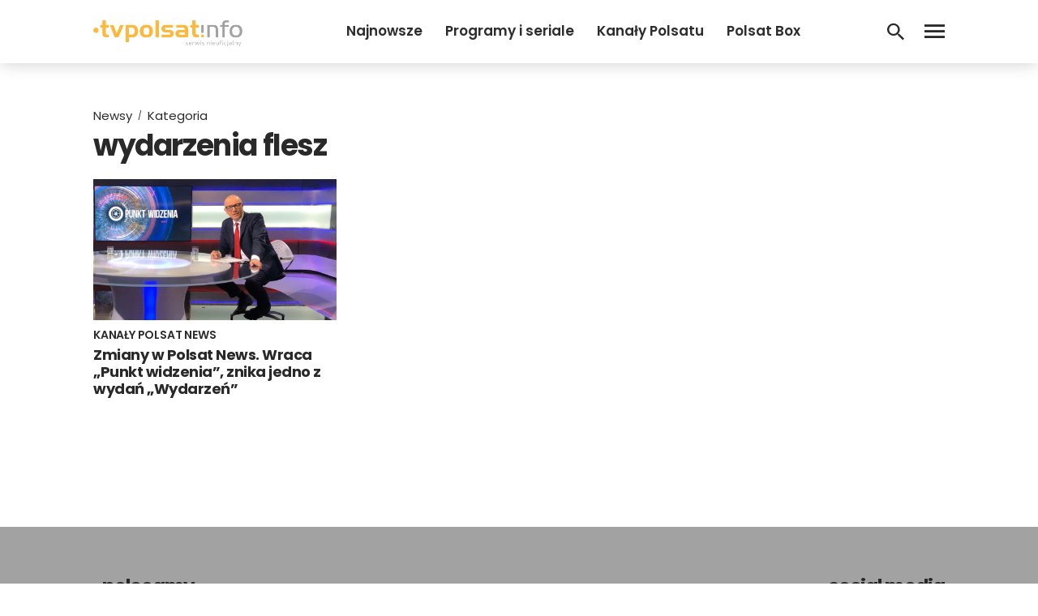

--- FILE ---
content_type: text/html; charset=UTF-8
request_url: https://www.tvpolsat.info/tag/wydarzenia-flesz/
body_size: 11294
content:
<!DOCTYPE html>
<html lang="pl-PL">
<head>
<meta charset="UTF-8">
<meta name="viewport" content="width=device-width, initial-scale=1">
<link rel="profile" href="http://gmpg.org/xfn/11">
<link rel="pingback" href="https://www.tvpolsat.info/xmlrpc.php">

<meta name='robots' content='index, follow, max-image-preview:large, max-snippet:-1, max-video-preview:-1' />

	<!-- This site is optimized with the Yoast SEO plugin v26.8 - https://yoast.com/product/yoast-seo-wordpress/ -->
	<title>Archiwa wydarzenia flesz - tvpolsat.info</title>
	<link rel="canonical" href="https://www.tvpolsat.info/tag/wydarzenia-flesz/" />
	<meta property="og:locale" content="pl_PL" />
	<meta property="og:type" content="article" />
	<meta property="og:title" content="Archiwa wydarzenia flesz - tvpolsat.info" />
	<meta property="og:url" content="https://www.tvpolsat.info/tag/wydarzenia-flesz/" />
	<meta property="og:site_name" content="tvpolsat.info" />
	<meta name="twitter:card" content="summary_large_image" />
	<script type="application/ld+json" class="yoast-schema-graph">{"@context":"https://schema.org","@graph":[{"@type":"CollectionPage","@id":"https://www.tvpolsat.info/tag/wydarzenia-flesz/","url":"https://www.tvpolsat.info/tag/wydarzenia-flesz/","name":"Archiwa wydarzenia flesz - tvpolsat.info","isPartOf":{"@id":"https://www.tvpolsat.info/#website"},"primaryImageOfPage":{"@id":"https://www.tvpolsat.info/tag/wydarzenia-flesz/#primaryimage"},"image":{"@id":"https://www.tvpolsat.info/tag/wydarzenia-flesz/#primaryimage"},"thumbnailUrl":"https://www.tvpolsat.info/wp-content/uploads/2020/02/grzegorz_jankowski.png","breadcrumb":{"@id":"https://www.tvpolsat.info/tag/wydarzenia-flesz/#breadcrumb"},"inLanguage":"pl-PL"},{"@type":"ImageObject","inLanguage":"pl-PL","@id":"https://www.tvpolsat.info/tag/wydarzenia-flesz/#primaryimage","url":"https://www.tvpolsat.info/wp-content/uploads/2020/02/grzegorz_jankowski.png","contentUrl":"https://www.tvpolsat.info/wp-content/uploads/2020/02/grzegorz_jankowski.png","width":1280,"height":720,"caption":"grzegorz_jankowski"},{"@type":"BreadcrumbList","@id":"https://www.tvpolsat.info/tag/wydarzenia-flesz/#breadcrumb","itemListElement":[{"@type":"ListItem","position":1,"name":"Strona główna","item":"https://www.tvpolsat.info/"},{"@type":"ListItem","position":2,"name":"wydarzenia flesz"}]},{"@type":"WebSite","@id":"https://www.tvpolsat.info/#website","url":"https://www.tvpolsat.info/","name":"tvpolsat.info","description":"największy, nieoficjalny serwis widzów Polsatu","potentialAction":[{"@type":"SearchAction","target":{"@type":"EntryPoint","urlTemplate":"https://www.tvpolsat.info/?s={search_term_string}"},"query-input":{"@type":"PropertyValueSpecification","valueRequired":true,"valueName":"search_term_string"}}],"inLanguage":"pl-PL"}]}</script>
	<!-- / Yoast SEO plugin. -->


<link rel='dns-prefetch' href='//fonts.googleapis.com' />
<link rel="alternate" type="application/rss+xml" title="tvpolsat.info &raquo; Kanał z wpisami" href="https://www.tvpolsat.info/feed/" />
<link rel="alternate" type="application/rss+xml" title="tvpolsat.info &raquo; Kanał z komentarzami" href="https://www.tvpolsat.info/comments/feed/" />
<link rel="alternate" type="application/rss+xml" title="tvpolsat.info &raquo; Kanał z wpisami otagowanymi jako wydarzenia flesz" href="https://www.tvpolsat.info/tag/wydarzenia-flesz/feed/" />
		<!-- This site uses the Google Analytics by ExactMetrics plugin v8.11.1 - Using Analytics tracking - https://www.exactmetrics.com/ -->
							<script src="//www.googletagmanager.com/gtag/js?id=G-67GM0H4TMX"  data-cfasync="false" data-wpfc-render="false" type="text/javascript" async></script>
			<script data-cfasync="false" data-wpfc-render="false" type="text/javascript">
				var em_version = '8.11.1';
				var em_track_user = true;
				var em_no_track_reason = '';
								var ExactMetricsDefaultLocations = {"page_location":"https:\/\/www.tvpolsat.info\/tag\/wydarzenia-flesz\/"};
								if ( typeof ExactMetricsPrivacyGuardFilter === 'function' ) {
					var ExactMetricsLocations = (typeof ExactMetricsExcludeQuery === 'object') ? ExactMetricsPrivacyGuardFilter( ExactMetricsExcludeQuery ) : ExactMetricsPrivacyGuardFilter( ExactMetricsDefaultLocations );
				} else {
					var ExactMetricsLocations = (typeof ExactMetricsExcludeQuery === 'object') ? ExactMetricsExcludeQuery : ExactMetricsDefaultLocations;
				}

								var disableStrs = [
										'ga-disable-G-67GM0H4TMX',
									];

				/* Function to detect opted out users */
				function __gtagTrackerIsOptedOut() {
					for (var index = 0; index < disableStrs.length; index++) {
						if (document.cookie.indexOf(disableStrs[index] + '=true') > -1) {
							return true;
						}
					}

					return false;
				}

				/* Disable tracking if the opt-out cookie exists. */
				if (__gtagTrackerIsOptedOut()) {
					for (var index = 0; index < disableStrs.length; index++) {
						window[disableStrs[index]] = true;
					}
				}

				/* Opt-out function */
				function __gtagTrackerOptout() {
					for (var index = 0; index < disableStrs.length; index++) {
						document.cookie = disableStrs[index] + '=true; expires=Thu, 31 Dec 2099 23:59:59 UTC; path=/';
						window[disableStrs[index]] = true;
					}
				}

				if ('undefined' === typeof gaOptout) {
					function gaOptout() {
						__gtagTrackerOptout();
					}
				}
								window.dataLayer = window.dataLayer || [];

				window.ExactMetricsDualTracker = {
					helpers: {},
					trackers: {},
				};
				if (em_track_user) {
					function __gtagDataLayer() {
						dataLayer.push(arguments);
					}

					function __gtagTracker(type, name, parameters) {
						if (!parameters) {
							parameters = {};
						}

						if (parameters.send_to) {
							__gtagDataLayer.apply(null, arguments);
							return;
						}

						if (type === 'event') {
														parameters.send_to = exactmetrics_frontend.v4_id;
							var hookName = name;
							if (typeof parameters['event_category'] !== 'undefined') {
								hookName = parameters['event_category'] + ':' + name;
							}

							if (typeof ExactMetricsDualTracker.trackers[hookName] !== 'undefined') {
								ExactMetricsDualTracker.trackers[hookName](parameters);
							} else {
								__gtagDataLayer('event', name, parameters);
							}
							
						} else {
							__gtagDataLayer.apply(null, arguments);
						}
					}

					__gtagTracker('js', new Date());
					__gtagTracker('set', {
						'developer_id.dNDMyYj': true,
											});
					if ( ExactMetricsLocations.page_location ) {
						__gtagTracker('set', ExactMetricsLocations);
					}
										__gtagTracker('config', 'G-67GM0H4TMX', {"forceSSL":"true"} );
										window.gtag = __gtagTracker;										(function () {
						/* https://developers.google.com/analytics/devguides/collection/analyticsjs/ */
						/* ga and __gaTracker compatibility shim. */
						var noopfn = function () {
							return null;
						};
						var newtracker = function () {
							return new Tracker();
						};
						var Tracker = function () {
							return null;
						};
						var p = Tracker.prototype;
						p.get = noopfn;
						p.set = noopfn;
						p.send = function () {
							var args = Array.prototype.slice.call(arguments);
							args.unshift('send');
							__gaTracker.apply(null, args);
						};
						var __gaTracker = function () {
							var len = arguments.length;
							if (len === 0) {
								return;
							}
							var f = arguments[len - 1];
							if (typeof f !== 'object' || f === null || typeof f.hitCallback !== 'function') {
								if ('send' === arguments[0]) {
									var hitConverted, hitObject = false, action;
									if ('event' === arguments[1]) {
										if ('undefined' !== typeof arguments[3]) {
											hitObject = {
												'eventAction': arguments[3],
												'eventCategory': arguments[2],
												'eventLabel': arguments[4],
												'value': arguments[5] ? arguments[5] : 1,
											}
										}
									}
									if ('pageview' === arguments[1]) {
										if ('undefined' !== typeof arguments[2]) {
											hitObject = {
												'eventAction': 'page_view',
												'page_path': arguments[2],
											}
										}
									}
									if (typeof arguments[2] === 'object') {
										hitObject = arguments[2];
									}
									if (typeof arguments[5] === 'object') {
										Object.assign(hitObject, arguments[5]);
									}
									if ('undefined' !== typeof arguments[1].hitType) {
										hitObject = arguments[1];
										if ('pageview' === hitObject.hitType) {
											hitObject.eventAction = 'page_view';
										}
									}
									if (hitObject) {
										action = 'timing' === arguments[1].hitType ? 'timing_complete' : hitObject.eventAction;
										hitConverted = mapArgs(hitObject);
										__gtagTracker('event', action, hitConverted);
									}
								}
								return;
							}

							function mapArgs(args) {
								var arg, hit = {};
								var gaMap = {
									'eventCategory': 'event_category',
									'eventAction': 'event_action',
									'eventLabel': 'event_label',
									'eventValue': 'event_value',
									'nonInteraction': 'non_interaction',
									'timingCategory': 'event_category',
									'timingVar': 'name',
									'timingValue': 'value',
									'timingLabel': 'event_label',
									'page': 'page_path',
									'location': 'page_location',
									'title': 'page_title',
									'referrer' : 'page_referrer',
								};
								for (arg in args) {
																		if (!(!args.hasOwnProperty(arg) || !gaMap.hasOwnProperty(arg))) {
										hit[gaMap[arg]] = args[arg];
									} else {
										hit[arg] = args[arg];
									}
								}
								return hit;
							}

							try {
								f.hitCallback();
							} catch (ex) {
							}
						};
						__gaTracker.create = newtracker;
						__gaTracker.getByName = newtracker;
						__gaTracker.getAll = function () {
							return [];
						};
						__gaTracker.remove = noopfn;
						__gaTracker.loaded = true;
						window['__gaTracker'] = __gaTracker;
					})();
									} else {
										console.log("");
					(function () {
						function __gtagTracker() {
							return null;
						}

						window['__gtagTracker'] = __gtagTracker;
						window['gtag'] = __gtagTracker;
					})();
									}
			</script>
							<!-- / Google Analytics by ExactMetrics -->
		<style id='wp-img-auto-sizes-contain-inline-css' type='text/css'>
img:is([sizes=auto i],[sizes^="auto," i]){contain-intrinsic-size:3000px 1500px}
/*# sourceURL=wp-img-auto-sizes-contain-inline-css */
</style>

<style id='wp-emoji-styles-inline-css' type='text/css'>

	img.wp-smiley, img.emoji {
		display: inline !important;
		border: none !important;
		box-shadow: none !important;
		height: 1em !important;
		width: 1em !important;
		margin: 0 0.07em !important;
		vertical-align: -0.1em !important;
		background: none !important;
		padding: 0 !important;
	}
/*# sourceURL=wp-emoji-styles-inline-css */
</style>
<link rel='stylesheet' id='wp-block-library-css' href='https://www.tvpolsat.info/wp-includes/css/dist/block-library/style.min.css?ver=6.9' type='text/css' media='all' />
<style id='global-styles-inline-css' type='text/css'>
:root{--wp--preset--aspect-ratio--square: 1;--wp--preset--aspect-ratio--4-3: 4/3;--wp--preset--aspect-ratio--3-4: 3/4;--wp--preset--aspect-ratio--3-2: 3/2;--wp--preset--aspect-ratio--2-3: 2/3;--wp--preset--aspect-ratio--16-9: 16/9;--wp--preset--aspect-ratio--9-16: 9/16;--wp--preset--color--black: #000000;--wp--preset--color--cyan-bluish-gray: #abb8c3;--wp--preset--color--white: #ffffff;--wp--preset--color--pale-pink: #f78da7;--wp--preset--color--vivid-red: #cf2e2e;--wp--preset--color--luminous-vivid-orange: #ff6900;--wp--preset--color--luminous-vivid-amber: #fcb900;--wp--preset--color--light-green-cyan: #7bdcb5;--wp--preset--color--vivid-green-cyan: #00d084;--wp--preset--color--pale-cyan-blue: #8ed1fc;--wp--preset--color--vivid-cyan-blue: #0693e3;--wp--preset--color--vivid-purple: #9b51e0;--wp--preset--gradient--vivid-cyan-blue-to-vivid-purple: linear-gradient(135deg,rgb(6,147,227) 0%,rgb(155,81,224) 100%);--wp--preset--gradient--light-green-cyan-to-vivid-green-cyan: linear-gradient(135deg,rgb(122,220,180) 0%,rgb(0,208,130) 100%);--wp--preset--gradient--luminous-vivid-amber-to-luminous-vivid-orange: linear-gradient(135deg,rgb(252,185,0) 0%,rgb(255,105,0) 100%);--wp--preset--gradient--luminous-vivid-orange-to-vivid-red: linear-gradient(135deg,rgb(255,105,0) 0%,rgb(207,46,46) 100%);--wp--preset--gradient--very-light-gray-to-cyan-bluish-gray: linear-gradient(135deg,rgb(238,238,238) 0%,rgb(169,184,195) 100%);--wp--preset--gradient--cool-to-warm-spectrum: linear-gradient(135deg,rgb(74,234,220) 0%,rgb(151,120,209) 20%,rgb(207,42,186) 40%,rgb(238,44,130) 60%,rgb(251,105,98) 80%,rgb(254,248,76) 100%);--wp--preset--gradient--blush-light-purple: linear-gradient(135deg,rgb(255,206,236) 0%,rgb(152,150,240) 100%);--wp--preset--gradient--blush-bordeaux: linear-gradient(135deg,rgb(254,205,165) 0%,rgb(254,45,45) 50%,rgb(107,0,62) 100%);--wp--preset--gradient--luminous-dusk: linear-gradient(135deg,rgb(255,203,112) 0%,rgb(199,81,192) 50%,rgb(65,88,208) 100%);--wp--preset--gradient--pale-ocean: linear-gradient(135deg,rgb(255,245,203) 0%,rgb(182,227,212) 50%,rgb(51,167,181) 100%);--wp--preset--gradient--electric-grass: linear-gradient(135deg,rgb(202,248,128) 0%,rgb(113,206,126) 100%);--wp--preset--gradient--midnight: linear-gradient(135deg,rgb(2,3,129) 0%,rgb(40,116,252) 100%);--wp--preset--font-size--small: 13px;--wp--preset--font-size--medium: 20px;--wp--preset--font-size--large: 36px;--wp--preset--font-size--x-large: 42px;--wp--preset--spacing--20: 0.44rem;--wp--preset--spacing--30: 0.67rem;--wp--preset--spacing--40: 1rem;--wp--preset--spacing--50: 1.5rem;--wp--preset--spacing--60: 2.25rem;--wp--preset--spacing--70: 3.38rem;--wp--preset--spacing--80: 5.06rem;--wp--preset--shadow--natural: 6px 6px 9px rgba(0, 0, 0, 0.2);--wp--preset--shadow--deep: 12px 12px 50px rgba(0, 0, 0, 0.4);--wp--preset--shadow--sharp: 6px 6px 0px rgba(0, 0, 0, 0.2);--wp--preset--shadow--outlined: 6px 6px 0px -3px rgb(255, 255, 255), 6px 6px rgb(0, 0, 0);--wp--preset--shadow--crisp: 6px 6px 0px rgb(0, 0, 0);}:where(.is-layout-flex){gap: 0.5em;}:where(.is-layout-grid){gap: 0.5em;}body .is-layout-flex{display: flex;}.is-layout-flex{flex-wrap: wrap;align-items: center;}.is-layout-flex > :is(*, div){margin: 0;}body .is-layout-grid{display: grid;}.is-layout-grid > :is(*, div){margin: 0;}:where(.wp-block-columns.is-layout-flex){gap: 2em;}:where(.wp-block-columns.is-layout-grid){gap: 2em;}:where(.wp-block-post-template.is-layout-flex){gap: 1.25em;}:where(.wp-block-post-template.is-layout-grid){gap: 1.25em;}.has-black-color{color: var(--wp--preset--color--black) !important;}.has-cyan-bluish-gray-color{color: var(--wp--preset--color--cyan-bluish-gray) !important;}.has-white-color{color: var(--wp--preset--color--white) !important;}.has-pale-pink-color{color: var(--wp--preset--color--pale-pink) !important;}.has-vivid-red-color{color: var(--wp--preset--color--vivid-red) !important;}.has-luminous-vivid-orange-color{color: var(--wp--preset--color--luminous-vivid-orange) !important;}.has-luminous-vivid-amber-color{color: var(--wp--preset--color--luminous-vivid-amber) !important;}.has-light-green-cyan-color{color: var(--wp--preset--color--light-green-cyan) !important;}.has-vivid-green-cyan-color{color: var(--wp--preset--color--vivid-green-cyan) !important;}.has-pale-cyan-blue-color{color: var(--wp--preset--color--pale-cyan-blue) !important;}.has-vivid-cyan-blue-color{color: var(--wp--preset--color--vivid-cyan-blue) !important;}.has-vivid-purple-color{color: var(--wp--preset--color--vivid-purple) !important;}.has-black-background-color{background-color: var(--wp--preset--color--black) !important;}.has-cyan-bluish-gray-background-color{background-color: var(--wp--preset--color--cyan-bluish-gray) !important;}.has-white-background-color{background-color: var(--wp--preset--color--white) !important;}.has-pale-pink-background-color{background-color: var(--wp--preset--color--pale-pink) !important;}.has-vivid-red-background-color{background-color: var(--wp--preset--color--vivid-red) !important;}.has-luminous-vivid-orange-background-color{background-color: var(--wp--preset--color--luminous-vivid-orange) !important;}.has-luminous-vivid-amber-background-color{background-color: var(--wp--preset--color--luminous-vivid-amber) !important;}.has-light-green-cyan-background-color{background-color: var(--wp--preset--color--light-green-cyan) !important;}.has-vivid-green-cyan-background-color{background-color: var(--wp--preset--color--vivid-green-cyan) !important;}.has-pale-cyan-blue-background-color{background-color: var(--wp--preset--color--pale-cyan-blue) !important;}.has-vivid-cyan-blue-background-color{background-color: var(--wp--preset--color--vivid-cyan-blue) !important;}.has-vivid-purple-background-color{background-color: var(--wp--preset--color--vivid-purple) !important;}.has-black-border-color{border-color: var(--wp--preset--color--black) !important;}.has-cyan-bluish-gray-border-color{border-color: var(--wp--preset--color--cyan-bluish-gray) !important;}.has-white-border-color{border-color: var(--wp--preset--color--white) !important;}.has-pale-pink-border-color{border-color: var(--wp--preset--color--pale-pink) !important;}.has-vivid-red-border-color{border-color: var(--wp--preset--color--vivid-red) !important;}.has-luminous-vivid-orange-border-color{border-color: var(--wp--preset--color--luminous-vivid-orange) !important;}.has-luminous-vivid-amber-border-color{border-color: var(--wp--preset--color--luminous-vivid-amber) !important;}.has-light-green-cyan-border-color{border-color: var(--wp--preset--color--light-green-cyan) !important;}.has-vivid-green-cyan-border-color{border-color: var(--wp--preset--color--vivid-green-cyan) !important;}.has-pale-cyan-blue-border-color{border-color: var(--wp--preset--color--pale-cyan-blue) !important;}.has-vivid-cyan-blue-border-color{border-color: var(--wp--preset--color--vivid-cyan-blue) !important;}.has-vivid-purple-border-color{border-color: var(--wp--preset--color--vivid-purple) !important;}.has-vivid-cyan-blue-to-vivid-purple-gradient-background{background: var(--wp--preset--gradient--vivid-cyan-blue-to-vivid-purple) !important;}.has-light-green-cyan-to-vivid-green-cyan-gradient-background{background: var(--wp--preset--gradient--light-green-cyan-to-vivid-green-cyan) !important;}.has-luminous-vivid-amber-to-luminous-vivid-orange-gradient-background{background: var(--wp--preset--gradient--luminous-vivid-amber-to-luminous-vivid-orange) !important;}.has-luminous-vivid-orange-to-vivid-red-gradient-background{background: var(--wp--preset--gradient--luminous-vivid-orange-to-vivid-red) !important;}.has-very-light-gray-to-cyan-bluish-gray-gradient-background{background: var(--wp--preset--gradient--very-light-gray-to-cyan-bluish-gray) !important;}.has-cool-to-warm-spectrum-gradient-background{background: var(--wp--preset--gradient--cool-to-warm-spectrum) !important;}.has-blush-light-purple-gradient-background{background: var(--wp--preset--gradient--blush-light-purple) !important;}.has-blush-bordeaux-gradient-background{background: var(--wp--preset--gradient--blush-bordeaux) !important;}.has-luminous-dusk-gradient-background{background: var(--wp--preset--gradient--luminous-dusk) !important;}.has-pale-ocean-gradient-background{background: var(--wp--preset--gradient--pale-ocean) !important;}.has-electric-grass-gradient-background{background: var(--wp--preset--gradient--electric-grass) !important;}.has-midnight-gradient-background{background: var(--wp--preset--gradient--midnight) !important;}.has-small-font-size{font-size: var(--wp--preset--font-size--small) !important;}.has-medium-font-size{font-size: var(--wp--preset--font-size--medium) !important;}.has-large-font-size{font-size: var(--wp--preset--font-size--large) !important;}.has-x-large-font-size{font-size: var(--wp--preset--font-size--x-large) !important;}
/*# sourceURL=global-styles-inline-css */
</style>

<style id='classic-theme-styles-inline-css' type='text/css'>
/*! This file is auto-generated */
.wp-block-button__link{color:#fff;background-color:#32373c;border-radius:9999px;box-shadow:none;text-decoration:none;padding:calc(.667em + 2px) calc(1.333em + 2px);font-size:1.125em}.wp-block-file__button{background:#32373c;color:#fff;text-decoration:none}
/*# sourceURL=/wp-includes/css/classic-themes.min.css */
</style>
<link rel='stylesheet' id='animate-css' href='https://www.tvpolsat.info/wp-content/plugins/wp-quiz/assets/frontend/css/animate.css?ver=3.6.0' type='text/css' media='all' />
<link rel='stylesheet' id='wp-quiz-css' href='https://www.tvpolsat.info/wp-content/plugins/wp-quiz/assets/frontend/css/wp-quiz.css?ver=2.0.10' type='text/css' media='all' />
<link rel='stylesheet' id='talon-style-css' href='https://www.tvpolsat.info/wp-content/themes/tpi2021/style.css?ver=01092024' type='text/css' media='all' />
<link rel='stylesheet' id='font_poppins-css' href='https://fonts.googleapis.com/css?family=Poppins:400,400i,600,600i,700,700i&#038;display=swap&#038;subset=latin-ext' type='text/css' media='all' />
<link rel='stylesheet' id='wp-featherlight-css' href='https://www.tvpolsat.info/wp-content/plugins/wp-featherlight/css/wp-featherlight.min.css?ver=1.3.4' type='text/css' media='all' />
<script type="text/javascript" src="https://www.tvpolsat.info/wp-content/plugins/google-analytics-dashboard-for-wp/assets/js/frontend-gtag.min.js?ver=8.11.1" id="exactmetrics-frontend-script-js" async="async" data-wp-strategy="async"></script>
<script data-cfasync="false" data-wpfc-render="false" type="text/javascript" id='exactmetrics-frontend-script-js-extra'>/* <![CDATA[ */
var exactmetrics_frontend = {"js_events_tracking":"true","download_extensions":"zip,mp3,mpeg,pdf,docx,pptx,xlsx,rar","inbound_paths":"[{\"path\":\"\\\/go\\\/\",\"label\":\"affiliate\"},{\"path\":\"\\\/recommend\\\/\",\"label\":\"affiliate\"}]","home_url":"https:\/\/www.tvpolsat.info","hash_tracking":"false","v4_id":"G-67GM0H4TMX"};/* ]]> */
</script>
<script type="text/javascript" src="https://www.tvpolsat.info/wp-includes/js/jquery/jquery.min.js?ver=3.7.1" id="jquery-core-js"></script>
<script type="text/javascript" src="https://www.tvpolsat.info/wp-includes/js/jquery/jquery-migrate.min.js?ver=3.4.1" id="jquery-migrate-js"></script>
<link rel="https://api.w.org/" href="https://www.tvpolsat.info/wp-json/" /><link rel="alternate" title="JSON" type="application/json" href="https://www.tvpolsat.info/wp-json/wp/v2/tags/1949" /><link rel="EditURI" type="application/rsd+xml" title="RSD" href="https://www.tvpolsat.info/xmlrpc.php?rsd" />
<meta name="generator" content="WordPress 6.9" />
<!-- auto ad code generated by Easy Google AdSense plugin v1.0.13 --><script async src="https://pagead2.googlesyndication.com/pagead/js/adsbygoogle.js?client=ca-pub-1743849116720828" crossorigin="anonymous"></script><!-- Easy Google AdSense plugin --><link rel="icon" href="https://www.tvpolsat.info/wp-content/uploads/2019/08/logobet.png" sizes="32x32" />
<link rel="icon" href="https://www.tvpolsat.info/wp-content/uploads/2019/08/logobet.png" sizes="192x192" />
<link rel="apple-touch-icon" href="https://www.tvpolsat.info/wp-content/uploads/2019/08/logobet.png" />
<meta name="msapplication-TileImage" content="https://www.tvpolsat.info/wp-content/uploads/2019/08/logobet.png" />
<meta property="fb:app_id" content="517231832148816" />
<!-- Global site tag (gtag.js) - Google Analytics -->
<script async src="https://www.googletagmanager.com/gtag/js?id=UA-16172774-1"></script>
<script>
  window.dataLayer = window.dataLayer || [];
  function gtag(){dataLayer.push(arguments);}
  gtag('js', new Date());

  gtag('config', 'UA-16172774-1');
</script>

<script async src="https://fundingchoicesmessages.google.com/i/pub-1743849116720828?ers=1" nonce="TzeCfDnru2uEeNRCfzjqpA"></script><script nonce="TzeCfDnru2uEeNRCfzjqpA">(function() {function signalGooglefcPresent() {if (!window.frames['googlefcPresent']) {if (document.body) {const iframe = document.createElement('iframe'); iframe.style = 'width: 0; height: 0; border: none; z-index: -1000; left: -1000px; top: -1000px;'; iframe.style.display = 'none'; iframe.name = 'googlefcPresent'; document.body.appendChild(iframe);} else {setTimeout(signalGooglefcPresent, 0);}}}signalGooglefcPresent();})();</script>

<div id="fb-root"></div>
<script async defer crossorigin="anonymous" src="https://connect.facebook.net/pl_PL/sdk.js#xfbml=1&version=v3.3&appId=517231832148816&autoLogAppEvents=1"></script>
</head>

<body class="archive tag tag-wydarzenia-flesz tag-1949 wp-embed-responsive wp-theme-tpi2021 wp-featherlight-captions group-blog hfeed">

	<header id="header" class="site-header">
    <div class="container">
      <div class="flexrow header-flexrow">

        <div class="header-logo">
          <a href="https://tvpolsat.info/" title="tvpolsat.info"><img src="https://www.tvpolsat.info/wp-content/uploads/2022/10/logo-tvpolsatinfo-1.png"/></a>
        </div>

        <div class="header-right">
          <div class="flexrow">

            <div class="header-right-nav">
              <div class="menu-nowe-header-lewo-container"><ul id="headerleft-menu" class="menu"><li id="menu-item-39706" class="menu-item menu-item-type-post_type menu-item-object-page current_page_parent menu-item-39706"><a href="https://www.tvpolsat.info/newsy/">Najnowsze</a></li>
<li id="menu-item-49934" class="menu-item menu-item-type-taxonomy menu-item-object-category menu-item-49934"><a href="https://www.tvpolsat.info/kategoria/programy-i-seriale/">Programy i seriale</a></li>
<li id="menu-item-49935" class="menu-item menu-item-type-taxonomy menu-item-object-category menu-item-49935"><a href="https://www.tvpolsat.info/kategoria/kanaly-polsatu/">Kanały Polsatu</a></li>
<li id="menu-item-49936" class="menu-item menu-item-type-taxonomy menu-item-object-category menu-item-49936"><a href="https://www.tvpolsat.info/kategoria/polsat-box-plus-netia/polsat-box/">Polsat Box</a></li>
<li id="menu-item-52666" class="menu-item menu-item-type-post_type menu-item-object-page menu-item-52666"><a href="https://www.tvpolsat.info/lista-kanalow/">Listy kanałów</a></li>
<li id="menu-item-60892" class="menu-item menu-item-type-post_type menu-item-object-page menu-item-60892"><a href="https://www.tvpolsat.info/kanaly-tv/">Kanały TV</a></li>
</ul></div>            </div>

            <div class="header-searchbtn">
              <a href='https://www.tvpolsat.info/szukaj/'><div class='header-search-btn'></div></a>
            </div>

            <div class="header-leftbtn">
              <div class="header-menu-btn"></div>
            </div>

          </div>
        </div>


      </div>
    </div>
	</header>




	<div id="content" class="site-content">

	
		
		<section class="tpi-archive">
			<div class="container">
				<div class="flexrow">

					<div class="tpi-archive-content">
						<div class="tpi-archive-title">
							<div class="tpi-breadcrumbs">
								<ul>
									<li><a href="https://tvpolsat.info/newsy/" alt="Wszystkie newsy">Newsy</a></li>
									<li><span>Kategoria</span></li>
								</ul>
							</div>
							<h1 class="entry-title">wydarzenia flesz</h1>						</div>
						<div class="tpi-archive-content-box">
							<div class="flexrow">
								<div class='loop-archive-item'>
		<a href="https://www.tvpolsat.info/news/37169/zmiany-w-polsat-news-wraca-punkt-widzenia-znika-jedno-z-wydan-wydarzen/" title="Zmiany w Polsat News. Wraca &#8222;Punkt widzenia&#8221;, znika jedno z wydań &#8222;Wydarzeń&#8221;">
			<div class="flexrow">

				<div class="loop-news-img">
											<img class="lazy" src="https://tvpolsat.info/wp-content/uploads/2019/02/lazyback-500290.png" data-src="https://www.tvpolsat.info/wp-content/uploads/2020/02/grzegorz_jankowski-500x290.png">
										
				</div>

				<div class="loop-news-content">
					<div class='loop-news-tags'><span class='loop-tag-cat'>Kanały Polsat News</span></div>					<h2>Zmiany w Polsat News. Wraca &#8222;Punkt widzenia&#8221;, znika jedno z wydań &#8222;Wydarzeń&#8221;</h2>
				</div>

			</div>
		</a>
</div>							</div>
						</div>
						<div class='pages-nav-box'>
													</div>
					</div>

					<div class="tpi-archive-sidebar">

						<div class="tpi-panel">
							<div class="tpi-abox">
								<div class="sidebar-adse-box" style="text-align:center;">
									<script async src="https://pagead2.googlesyndication.com/pagead/js/adsbygoogle.js?client=ca-pub-1743849116720828"
											 crossorigin="anonymous"></script>
									<!-- Nowe TPI home sidebar -->
									<ins class="adsbygoogle"
											 style="display:block"
											 data-ad-client="ca-pub-1743849116720828"
											 data-ad-slot="1898952836"
											 data-ad-format="auto"
											 data-full-width-responsive="true"></ins>
									<script>
											 (adsbygoogle = window.adsbygoogle || []).push({});
									</script>
								</div>
							</div>
						</div>
					</div>

				</div>
			</div>
		</section>

	

	</div><!-- #content -->

	<footer class="site-footer">

		<div class="container" style="padding-bottom: 25px;">
			<div class="flexrow">

				<div class="footer-col-left">
					<div class="footer-links">
						<h3>polecamy</h3>
						<div class="footer-toplinks"><ul id="tpi-footer-menu" class="footer-toplinks"><li id="menu-item-12277" class="menu-item menu-item-type-post_type menu-item-object-page menu-item-12277"><a href="https://www.tvpolsat.info/polsat-box/uklad-kanalow/">Układ kanałów w Polsat Box</a></li>
<li id="menu-item-50416" class="menu-item menu-item-type-post_type menu-item-object-page menu-item-50416"><a href="https://www.tvpolsat.info/polsat-box/dekodery/">Dekodery Polsat Box</a></li>
<li id="menu-item-12279" class="menu-item menu-item-type-taxonomy menu-item-object-category menu-item-12279"><a href="https://www.tvpolsat.info/kategoria/programy-i-seriale/taniec-z-gwiazdami/">Taniec z gwiazdami</a></li>
<li id="menu-item-60886" class="menu-item menu-item-type-taxonomy menu-item-object-category menu-item-60886"><a href="https://www.tvpolsat.info/kategoria/programy-i-seriale/">Programy i seriale</a></li>
<li id="menu-item-60887" class="menu-item menu-item-type-taxonomy menu-item-object-category menu-item-60887"><a href="https://www.tvpolsat.info/kategoria/kanaly-polsatu/">Kanały Polsatu</a></li>
<li id="menu-item-60890" class="menu-item menu-item-type-post_type menu-item-object-page menu-item-60890"><a href="https://www.tvpolsat.info/kanaly-tv/">Baza kanałów TV</a></li>
<li id="menu-item-60891" class="menu-item menu-item-type-post_type menu-item-object-page menu-item-60891"><a href="https://www.tvpolsat.info/lista-kanalow/">Listy kanałów</a></li>
<li id="menu-item-12278" class="menu-item menu-item-type-taxonomy menu-item-object-category menu-item-12278"><a href="https://www.tvpolsat.info/kategoria/programy-i-seriale/nasz-nowy-dom/">Nasz nowy dom</a></li>
<li id="menu-item-60889" class="menu-item menu-item-type-taxonomy menu-item-object-category menu-item-60889"><a href="https://www.tvpolsat.info/kategoria/polsat-box-plus-netia/polsat-box/">Polsat Box</a></li>
<li id="menu-item-40186" class="menu-item menu-item-type-taxonomy menu-item-object-category menu-item-40186"><a href="https://www.tvpolsat.info/kategoria/internet/polsat-box-go/">Polsat Box Go</a></li>
<li id="menu-item-40856" class="menu-item menu-item-type-post_type menu-item-object-page menu-item-40856"><a href="https://www.tvpolsat.info/netia/uklad-kanalow/">Układ kanałów w Netii</a></li>
<li id="menu-item-12282" class="menu-item menu-item-type-taxonomy menu-item-object-category menu-item-12282"><a href="https://www.tvpolsat.info/kategoria/kanaly-polsatu/kanaly-polsat-sport/">Kanały Polsat Sport</a></li>
</ul></div>					</div>
				</div>

				<div class="footer-col-right">
					<div class="footer-links footer-right">
						<h3>social media</h3>
						<div class="footer-morelinks">
							<ul>
								<li><a href="https://twitter.com/tvpolsat_info" target="_blank" rel="noreferrer">Twitter</a></li>
								<li><a href="https://www.facebook.com/tvpolsatinfo" target="_blank" rel="noreferrer">Facebook</a></li>
								<li><a href="https://www.instagram.com/tvpolsat.info/" target="_blank" rel="noreferrer">Instagram</a></li>
								<li><a href="https://www.youtube.com/user/tvpolsatinfotv" target="_blank" rel="noreferrer">Youtube</a></li>
							</ul>
						</div>
					</div>
				</div>

			</div>
		</div>

		<div class="container">
			<div class="flexrow">

				<div class="footer-bottom-left">
					<div class="footer-stocks footer-links" style="padding-bottom: 10px;">
						<a href="https://pl.depositphotos.com/" target="_blank">Obrazy stockowe autorstwa Depositphotos</a>
					</div>

					<div class="footer-links footer-tpilinks">
						<ul>
							<li><a href="https://tvpolsat.info/o-nas/">O nas i kontakt</a></li>
							<li><a href="https://tvpolsat.info/regulamin/">Regulamin</a></li>
							<li><a href="https://tvpolsat.info/polityka-prywatnosci/">Polityka prywatności</a></li>
						</ul>
					</div>
					<div class="footer-tpitext"><span>&copy; 2006 – 2026 tvpolsat.info</span><span>tvpolsat.info to serwis nienależący do Grupy Polsat i spółek zależnych</span></div>
				</div>

			</div>
		</div>



	</footer><!-- #colophon -->
</div><!-- #page -->

<div class="header-fullmenu">
	<div class="header-fullmenu-layer"></div>

	<div class="header-sidebar">
		<div class="header-sidebar-container">
			<div class="header-sidebar-top"><div class="header-sidebar-close">Zamknij</div></div>

			<div class="header-sidebar-content">
				<div class="header-sidebar-scrollbox">
					<div class="header-sidebar-list">

						<nav id="site-navigation" class="sidebar-navigation" role="navigation">
							<div class="menu-nowe-header-sidebar-container"><ul id="sidebar-menu" class="menu"><li id="menu-item-39712" class="menu-item-main menu-item menu-item-type-post_type menu-item-object-page current_page_parent menu-item-39712"><a href="https://www.tvpolsat.info/newsy/">Najnowsze newsy</a></li>
<li id="menu-item-39747" class="menu-item menu-item-type-taxonomy menu-item-object-category menu-item-has-children menu-item-39747"><a href="https://www.tvpolsat.info/kategoria/programy-i-seriale/">Programy i seriale</a>
<ul class="sub-menu">
	<li id="menu-item-39750" class="menu-item menu-item-type-taxonomy menu-item-object-category menu-item-39750"><a href="https://www.tvpolsat.info/kategoria/programy-i-seriale/taniec-z-gwiazdami/">Taniec z gwiazdami</a></li>
	<li id="menu-item-39761" class="menu-item menu-item-type-taxonomy menu-item-object-category menu-item-39761"><a href="https://www.tvpolsat.info/kategoria/programy-i-seriale/twoja-twarz-brzmi-znajomo/">Twoja twarz brzmi znajomo</a></li>
	<li id="menu-item-39757" class="menu-item menu-item-type-taxonomy menu-item-object-category menu-item-39757"><a href="https://www.tvpolsat.info/kategoria/programy-i-seriale/nasz-nowy-dom/">Nasz nowy dom</a></li>
	<li id="menu-item-39760" class="menu-item menu-item-type-taxonomy menu-item-object-category menu-item-39760"><a href="https://www.tvpolsat.info/kategoria/programy-i-seriale/pierwsza-milosc/">Pierwsza miłość</a></li>
	<li id="menu-item-64514" class="menu-item menu-item-type-taxonomy menu-item-object-category menu-item-64514"><a href="https://www.tvpolsat.info/kategoria/programy-i-seriale/halo-tu-polsat/">Halo tu Polsat</a></li>
	<li id="menu-item-39758" class="menu-item menu-item-type-taxonomy menu-item-object-category menu-item-39758"><a href="https://www.tvpolsat.info/kategoria/programy-i-seriale/ninja-warrior-polska/">Ninja Warrior Polska</a></li>
	<li id="menu-item-56531" class="menu-item menu-item-type-taxonomy menu-item-object-category menu-item-56531"><a href="https://www.tvpolsat.info/kategoria/programy-i-seriale/policjantki-i-policjanci/">Policjantki i policjanci</a></li>
	<li id="menu-item-56532" class="menu-item menu-item-type-taxonomy menu-item-object-category menu-item-56532"><a href="https://www.tvpolsat.info/kategoria/programy-i-seriale/sprawiedliwi-wydzial-kryminalny/">Sprawiedliwi – Wydział kryminalny</a></li>
	<li id="menu-item-39751" class="menu-item menu-item-type-taxonomy menu-item-object-category menu-item-39751"><a href="https://www.tvpolsat.info/kategoria/programy-i-seriale/">Wszystkie programy i seriale</a></li>
</ul>
</li>
<li id="menu-item-39713" class="menu-item menu-item-type-taxonomy menu-item-object-category menu-item-has-children menu-item-39713"><a href="https://www.tvpolsat.info/kategoria/kanaly-polsatu/">Kanały Polsatu</a>
<ul class="sub-menu">
	<li id="menu-item-39725" class="menu-item menu-item-type-taxonomy menu-item-object-category menu-item-39725"><a href="https://www.tvpolsat.info/kategoria/kanaly-polsatu/polsat/">Polsat</a></li>
	<li id="menu-item-39741" class="menu-item menu-item-type-taxonomy menu-item-object-category menu-item-39741"><a href="https://www.tvpolsat.info/kategoria/kanaly-polsatu/czworka/">TV4</a></li>
	<li id="menu-item-39740" class="menu-item menu-item-type-taxonomy menu-item-object-category menu-item-39740"><a href="https://www.tvpolsat.info/kategoria/kanaly-polsatu/super-polsat/">Super Polsat</a></li>
	<li id="menu-item-39728" class="menu-item menu-item-type-taxonomy menu-item-object-category menu-item-39728"><a href="https://www.tvpolsat.info/kategoria/kanaly-polsatu/polsat-cafe/">Polsat Cafe</a></li>
	<li id="menu-item-39736" class="menu-item menu-item-type-taxonomy menu-item-object-category menu-item-39736"><a href="https://www.tvpolsat.info/kategoria/kanaly-polsatu/polsat-play/">Polsat Play</a></li>
	<li id="menu-item-39734" class="menu-item menu-item-type-taxonomy menu-item-object-category menu-item-39734"><a href="https://www.tvpolsat.info/kategoria/kanaly-polsatu/polsat-news/">Kanały Polsat News</a></li>
	<li id="menu-item-39744" class="menu-item menu-item-type-taxonomy menu-item-object-category menu-item-39744"><a href="https://www.tvpolsat.info/kategoria/kanaly-polsatu/wydarzenia-24/">Wydarzenia 24</a></li>
	<li id="menu-item-39720" class="menu-item menu-item-type-taxonomy menu-item-object-category menu-item-39720"><a href="https://www.tvpolsat.info/kategoria/kanaly-polsatu/kanaly-polsat-sport/">Kanały Polsat Sport</a></li>
	<li id="menu-item-39718" class="menu-item menu-item-type-taxonomy menu-item-object-category menu-item-39718"><a href="https://www.tvpolsat.info/kategoria/kanaly-polsatu/kanaly-eleven-sports/">Kanały Eleven Sports</a></li>
	<li id="menu-item-39746" class="menu-item menu-item-type-taxonomy menu-item-object-category menu-item-39746"><a href="https://www.tvpolsat.info/kategoria/kanaly-polsatu/">Wszystkie kanały</a></li>
</ul>
</li>
<li id="menu-item-39763" class="menu-item-main menu-item menu-item-type-custom menu-item-object-custom menu-item-has-children menu-item-39763"><a href="#">Polsat Box, Plus, Netia</a>
<ul class="sub-menu">
	<li id="menu-item-39765" class="menu-item menu-item-type-taxonomy menu-item-object-category menu-item-39765"><a href="https://www.tvpolsat.info/kategoria/polsat-box-plus-netia/polsat-box/">Polsat Box</a></li>
	<li id="menu-item-39767" class="menu-item menu-item-type-post_type menu-item-object-page menu-item-39767"><a href="https://www.tvpolsat.info/polsat-box/uklad-kanalow/">Układ kanałów w Polsat Box</a></li>
	<li id="menu-item-39766" class="menu-item menu-item-type-post_type menu-item-object-page menu-item-39766"><a href="https://www.tvpolsat.info/polsat-box/dekodery/">Dekodery i instrukcje</a></li>
	<li id="menu-item-39775" class="menu-item menu-item-type-taxonomy menu-item-object-category menu-item-39775"><a href="https://www.tvpolsat.info/kategoria/internet/polsat-box-go/">Polsat Box Go</a></li>
	<li id="menu-item-39764" class="menu-item menu-item-type-taxonomy menu-item-object-category menu-item-39764"><a href="https://www.tvpolsat.info/kategoria/polsat-box-plus-netia/netia/">Netia</a></li>
	<li id="menu-item-40854" class="menu-item menu-item-type-post_type menu-item-object-page menu-item-40854"><a href="https://www.tvpolsat.info/netia/uklad-kanalow/">Układ kanałów w Netii</a></li>
	<li id="menu-item-39780" class="menu-item menu-item-type-taxonomy menu-item-object-category menu-item-39780"><a href="https://www.tvpolsat.info/kategoria/polsat-box-plus-netia/plus/">Plus</a></li>
	<li id="menu-item-39896" class="menu-item menu-item-type-taxonomy menu-item-object-category menu-item-39896"><a href="https://www.tvpolsat.info/kategoria/pozostale/grupa-polsat-plus/">Grupa Polsat Plus</a></li>
</ul>
</li>
<li id="menu-item-56533" class="menu-item menu-item-type-post_type menu-item-object-page menu-item-56533"><a href="https://www.tvpolsat.info/lista-kanalow/">Listy kanałów</a></li>
<li id="menu-item-39868" class="menu-item menu-item-type-post_type menu-item-object-page menu-item-39868"><a href="https://www.tvpolsat.info/poradniki/">Poradniki</a></li>
<li id="menu-item-52275" class="menu-item menu-item-type-post_type menu-item-object-page menu-item-52275"><a href="https://www.tvpolsat.info/kanaly-tv/">Kanały TV</a></li>
<li id="menu-item-39779" class="menu-item menu-item-type-custom menu-item-object-custom menu-item-has-children menu-item-39779"><a href="#">Więcej</a>
<ul class="sub-menu">
	<li id="menu-item-39774" class="menu-item menu-item-type-taxonomy menu-item-object-category menu-item-39774"><a href="https://www.tvpolsat.info/kategoria/internet/interia/">Interia</a></li>
	<li id="menu-item-40080" class="menu-item menu-item-type-post_type menu-item-object-page menu-item-40080"><a href="https://www.tvpolsat.info/quizy/">Quizy</a></li>
	<li id="menu-item-70724" class="menu-item menu-item-type-post_type menu-item-object-page menu-item-70724"><a href="https://www.tvpolsat.info/tematy/">Tematy</a></li>
	<li id="menu-item-56624" class="menu-item menu-item-type-custom menu-item-object-custom menu-item-56624"><a href="https://www.forum.tvpolsat.info/">Forum tvpolsat.info</a></li>
	<li id="menu-item-39784" class="menu-item menu-item-type-post_type menu-item-object-page menu-item-39784"><a href="https://www.tvpolsat.info/serwisy-specjalne/">Serwisy specjalne</a></li>
	<li id="menu-item-39785" class="menu-item menu-item-type-taxonomy menu-item-object-category menu-item-39785"><a href="https://www.tvpolsat.info/kategoria/pozostale/wywiady-relacje-opinie/">Wywiady, relacje, opinie</a></li>
</ul>
</li>
</ul></div>						</nav>

						<div class="header-sidebar-social">
							<div class="flexrow">
								<div class="header-sidebar-socialt">
									Odwiedź nasze<br/>
									social media
								</div>
								<div class="header-sidebar-sociall">
									<ul>
										<li><a href="https://twitter.com/tvpolsat_info" target="_blank" rel="noreferrer" class="header-sidebar-social-i header-sidebar-social-tt"></a></li>
										<li><a href="https://www.instagram.com/tvpolsat.info/" target="_blank" rel="noreferrer" class="header-sidebar-social-i header-sidebar-social-ig"></a></li>
										<li><a href="https://www.facebook.com/tvpolsatinfo" target="_blank" rel="noreferrer" class="header-sidebar-social-i header-sidebar-social-fb"></a></li>
										<li><a href="https://www.youtube.com/user/tvpolsatinfotv" target="_blank" rel="noreferrer" class="header-sidebar-social-i header-sidebar-social-yt"></a></li>
									</ul>
								</div>
							</div>
						</div>

						<div class="header-sidebar-controls">
							<div class="header-sidebar-controls-n sidebar-darkoff">
								<span class="header-sidebar-controls-on">Włącz</span>
								<span class="header-sidebar-controls-off">Wyłącz</span>
									tryb ciemny
							</div>
						</div>


					</div>
				</div>
			</div>

		</div>
	</div>


</div>


<script type="speculationrules">
{"prefetch":[{"source":"document","where":{"and":[{"href_matches":"/*"},{"not":{"href_matches":["/wp-*.php","/wp-admin/*","/wp-content/uploads/*","/wp-content/*","/wp-content/plugins/*","/wp-content/themes/tpi2021/*","/*\\?(.+)"]}},{"not":{"selector_matches":"a[rel~=\"nofollow\"]"}},{"not":{"selector_matches":".no-prefetch, .no-prefetch a"}}]},"eagerness":"conservative"}]}
</script>
<script type="text/javascript">
function szukajkanalu(){
    jQuery.ajax({
        url: 'https://www.tvpolsat.info/wp-admin/admin-ajax.php',
        type: 'post',
        data: { action: 'data_szukajkanalu', post_type: jQuery('.post_type').val(), keyword: jQuery('#keyword').val() },
        success: function(data) {
            jQuery('.tv-list-single').remove();
            jQuery('#tv-list-tabela').html( data );
            jQuery('.tv-list-loading').hide();
            myLazyLoad.update();
        }
    });

}
</script>

<script type="text/javascript">
function szukajkanalu2(){
    jQuery.ajax({
        url: 'https://www.tvpolsat.info/wp-admin/admin-ajax.php',
        type: 'post',
        data: { action: 'data_szukajkanalu2', keyword: jQuery('#keyword').val() },
        success: function(data) {
            jQuery('.tv-list-single').remove();
            jQuery('#tv-list-tabela').html( data );
            jQuery('.tv-list-loading').hide();
            myLazyLoad.update();
        }
    });

}
</script>

<script type="text/javascript">
function szukajkanalu3(){
    jQuery.ajax({
        url: 'https://www.tvpolsat.info/wp-admin/admin-ajax.php',
        type: 'post',
        data: { action: 'data_szukajkanalu3', keyword: jQuery('#keyword').val() },
        success: function(data) {
            jQuery('.tvlist-searching').hide();
            jQuery('.tvchannel-archive-search').addClass('search-active');
            jQuery('.list-search-tv').html( data );
        }
    });

}
</script>

<script type="text/javascript">
function szukajkanalutv(){
    jQuery.ajax({
        url: 'https://www.tvpolsat.info/wp-admin/admin-ajax.php',
        type: 'post',
        data: { action: 'data_szukajkanalutv', post_type: jQuery('.post_type').val(), keyword: jQuery('#keyword').val() },
        success: function(data) {
            jQuery('.tvlist-searching').hide();
            jQuery('.tvchannel-archive-search').addClass('search-active');
            jQuery('.list-search-tv').html( data );
        }
    });
}
</script>
<script type="text/javascript" src="https://www.tvpolsat.info/wp-content/themes/tpi2021/js/skip-link-focus-fix.js?ver=20151215" id="talon-skip-link-focus-fix-js"></script>
<script type="text/javascript" src="https://www.tvpolsat.info/wp-content/themes/tpi2021/js/js.cookie.min.js?ver=1.0.0" id="tpi-cookies-js"></script>
<script type="text/javascript" src="https://www.tvpolsat.info/wp-content/themes/tpi2021/js/scripts.min.js?ver=1.0.0" id="talon-scripts-js"></script>
<script type="text/javascript" src="https://www.tvpolsat.info/wp-content/themes/tpi2021/js/main.js?ver=1.0.2" id="talon-main-js"></script>
<script type="text/javascript" src="https://www.tvpolsat.info/wp-content/plugins/wp-featherlight/js/wpFeatherlight.pkgd.min.js?ver=1.3.4" id="wp-featherlight-js"></script>
<script id="wp-emoji-settings" type="application/json">
{"baseUrl":"https://s.w.org/images/core/emoji/17.0.2/72x72/","ext":".png","svgUrl":"https://s.w.org/images/core/emoji/17.0.2/svg/","svgExt":".svg","source":{"concatemoji":"https://www.tvpolsat.info/wp-includes/js/wp-emoji-release.min.js?ver=6.9"}}
</script>
<script type="module">
/* <![CDATA[ */
/*! This file is auto-generated */
const a=JSON.parse(document.getElementById("wp-emoji-settings").textContent),o=(window._wpemojiSettings=a,"wpEmojiSettingsSupports"),s=["flag","emoji"];function i(e){try{var t={supportTests:e,timestamp:(new Date).valueOf()};sessionStorage.setItem(o,JSON.stringify(t))}catch(e){}}function c(e,t,n){e.clearRect(0,0,e.canvas.width,e.canvas.height),e.fillText(t,0,0);t=new Uint32Array(e.getImageData(0,0,e.canvas.width,e.canvas.height).data);e.clearRect(0,0,e.canvas.width,e.canvas.height),e.fillText(n,0,0);const a=new Uint32Array(e.getImageData(0,0,e.canvas.width,e.canvas.height).data);return t.every((e,t)=>e===a[t])}function p(e,t){e.clearRect(0,0,e.canvas.width,e.canvas.height),e.fillText(t,0,0);var n=e.getImageData(16,16,1,1);for(let e=0;e<n.data.length;e++)if(0!==n.data[e])return!1;return!0}function u(e,t,n,a){switch(t){case"flag":return n(e,"\ud83c\udff3\ufe0f\u200d\u26a7\ufe0f","\ud83c\udff3\ufe0f\u200b\u26a7\ufe0f")?!1:!n(e,"\ud83c\udde8\ud83c\uddf6","\ud83c\udde8\u200b\ud83c\uddf6")&&!n(e,"\ud83c\udff4\udb40\udc67\udb40\udc62\udb40\udc65\udb40\udc6e\udb40\udc67\udb40\udc7f","\ud83c\udff4\u200b\udb40\udc67\u200b\udb40\udc62\u200b\udb40\udc65\u200b\udb40\udc6e\u200b\udb40\udc67\u200b\udb40\udc7f");case"emoji":return!a(e,"\ud83e\u1fac8")}return!1}function f(e,t,n,a){let r;const o=(r="undefined"!=typeof WorkerGlobalScope&&self instanceof WorkerGlobalScope?new OffscreenCanvas(300,150):document.createElement("canvas")).getContext("2d",{willReadFrequently:!0}),s=(o.textBaseline="top",o.font="600 32px Arial",{});return e.forEach(e=>{s[e]=t(o,e,n,a)}),s}function r(e){var t=document.createElement("script");t.src=e,t.defer=!0,document.head.appendChild(t)}a.supports={everything:!0,everythingExceptFlag:!0},new Promise(t=>{let n=function(){try{var e=JSON.parse(sessionStorage.getItem(o));if("object"==typeof e&&"number"==typeof e.timestamp&&(new Date).valueOf()<e.timestamp+604800&&"object"==typeof e.supportTests)return e.supportTests}catch(e){}return null}();if(!n){if("undefined"!=typeof Worker&&"undefined"!=typeof OffscreenCanvas&&"undefined"!=typeof URL&&URL.createObjectURL&&"undefined"!=typeof Blob)try{var e="postMessage("+f.toString()+"("+[JSON.stringify(s),u.toString(),c.toString(),p.toString()].join(",")+"));",a=new Blob([e],{type:"text/javascript"});const r=new Worker(URL.createObjectURL(a),{name:"wpTestEmojiSupports"});return void(r.onmessage=e=>{i(n=e.data),r.terminate(),t(n)})}catch(e){}i(n=f(s,u,c,p))}t(n)}).then(e=>{for(const n in e)a.supports[n]=e[n],a.supports.everything=a.supports.everything&&a.supports[n],"flag"!==n&&(a.supports.everythingExceptFlag=a.supports.everythingExceptFlag&&a.supports[n]);var t;a.supports.everythingExceptFlag=a.supports.everythingExceptFlag&&!a.supports.flag,a.supports.everything||((t=a.source||{}).concatemoji?r(t.concatemoji):t.wpemoji&&t.twemoji&&(r(t.twemoji),r(t.wpemoji)))});
//# sourceURL=https://www.tvpolsat.info/wp-includes/js/wp-emoji-loader.min.js
/* ]]> */
</script>

</body>
</html>


<!-- Page cached by LiteSpeed Cache 7.7 on 2026-01-24 03:47:56 -->

--- FILE ---
content_type: text/html; charset=utf-8
request_url: https://www.google.com/recaptcha/api2/aframe
body_size: 265
content:
<!DOCTYPE HTML><html><head><meta http-equiv="content-type" content="text/html; charset=UTF-8"></head><body><script nonce="484Ide80KdDSc9fHpwdv8A">/** Anti-fraud and anti-abuse applications only. See google.com/recaptcha */ try{var clients={'sodar':'https://pagead2.googlesyndication.com/pagead/sodar?'};window.addEventListener("message",function(a){try{if(a.source===window.parent){var b=JSON.parse(a.data);var c=clients[b['id']];if(c){var d=document.createElement('img');d.src=c+b['params']+'&rc='+(localStorage.getItem("rc::a")?sessionStorage.getItem("rc::b"):"");window.document.body.appendChild(d);sessionStorage.setItem("rc::e",parseInt(sessionStorage.getItem("rc::e")||0)+1);localStorage.setItem("rc::h",'1769222879392');}}}catch(b){}});window.parent.postMessage("_grecaptcha_ready", "*");}catch(b){}</script></body></html>

--- FILE ---
content_type: application/javascript; charset=utf-8
request_url: https://fundingchoicesmessages.google.com/f/AGSKWxWwDXGm2HPbatYaK7OxnS2tuUv5VxxSjwv4fqlXgCQDWCJzy86FE7334nXvVIzpoSLITCQ8B7KUcWj31y7ueIKPn4ADrQZeXSTC2AXL7RCl_ZWunMlnmBQ4br6Vn0Be8uealIgTXaLDcGNWEsfNNcFzoices91WrukI83uMo4elJhIYh8ppjcZs60JG/_-ads3.jpg_adengine_/jstextad./expandingads./js.ng/pagepos=
body_size: -1288
content:
window['dfed907c-3368-4b43-8ed6-8169a308df09'] = true;